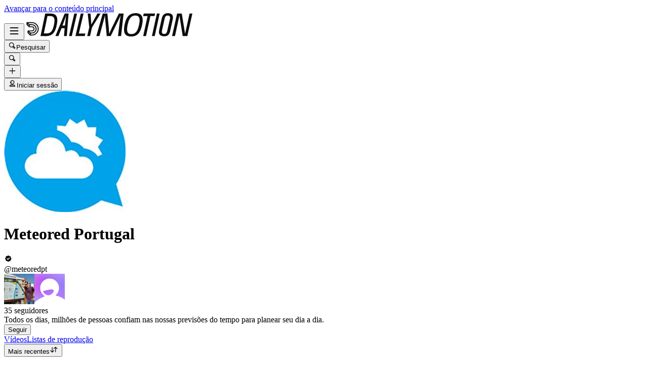

--- FILE ---
content_type: text/html; charset=UTF-8
request_url: https://www.dailymotion.com/meteoredpt
body_size: 10328
content:
<!DOCTYPE html>
<html xml:lang="pt-PT" lang="pt-PT" dir="ltr" xmlns:fb="http://ogp.me/ns/fb#">

<head prefix="og: http://ogp.me/ns# fb: http://ogp.me/ns/fb# dailymotionapp: http://ogp.me/ns/fb/dailymotionapp#">
  <script type="text/javascript">
    try {
      if (window.performance && typeof window.performance.mark === 'function') {
        window.performance.mark('first_script_execution')
      }
    } catch (e) {
      console.debug('Could not register performance mark first_script_execution')
    }
  </script>
  <script type="text/javascript">window.__BUILD_VERSION__='v2026-01-28T16:23:45.764Z'</script>
  
  <meta name="language" content="pt-PT" />
  <meta http-equiv="content-type" content="text/html; charset=utf-8" />
  <meta name="y_key" content="a87a0d996fe5f70f" />
  <meta name="msvalidate.01" content="42E38E6C5CF3C253563039FCD6F3F775" />
  <meta property="fb:app_id" content="96937694899" />
  <!-- viewport config -->
  <meta name="viewport" content="width=device-width, initial-scale=1.0" />
  <meta name="HandheldFriendly" content="True">
  <meta name="MobileOptimized" content="320">
  <!-- end viewport config -->

  <!-- ms specific -->
  <meta http-equiv="X-UA-Compatible" content="IE=edge,chrome=1">
  <!-- don't move this below any link elements -->
  <meta http-equiv="cleartype" content="on">
  <meta name="msapplication-tap-highlight" content="no">
  <!-- end ms specific -->

  <!-- ios specific TODO: add icons and splash page -->
  <meta name="apple-mobile-web-app-capable" content="yes">
  <!-- enables full-screen on launch from home screen -->
  <meta name="apple-mobile-web-app-status-bar-style" content="black-translucent">
  <!-- end ios specific -->

  <title>Vídeos Meteored Portugal - Dailymotion</title>
  <meta name="description" content="Todos os dias, milhões de pessoas confiam nas nossas previsões do tempo para planear seu dia a dia." />
  <meta name="author" content="dailymotion.com" />
  
<meta property="og:title" content="Vídeos Meteored Portugal - Dailymotion" />
<meta property="og:type" content="dailymotionapp:channel" />
<meta property="og:url" content="https://www.dailymotion.com/meteoredpt" />
<meta property="og:image" content="http://s2.dmcdn.net/u/9uR7Y1fVtuhlaNB_0/200x200" />
<meta property="og:image:secure_url" content="https://s2.dmcdn.net/u/9uR7Y1fVtuhlaNB_0/200x200" />
<meta property="og:image:type" content="image/net/u/9uR7Y1fVtuhlaNB_0/200x200" />
<meta property="og:image:width" content="200" />
<meta property="og:image:height" content="200" />
<meta property="og:description" content="Todos os dias, milhões de pessoas confiam nas nossas previsões do tempo para planear seu dia a dia." />
<meta property="og:site_name" content="Dailymotion" />
<meta name="twitter:app:name:iphone" value="Dailymotion" />
<meta name="twitter:app:id:iphone" value="336978041" />
<meta name="twitter:app:url:iphone" value="dailymotion://channel/x2qpdcy" />
<meta name="twitter:app:name:ipad" value="Dailymotion" />
<meta name="twitter:app:id:ipad" value="336978041" />
<meta name="twitter:app:url:ipad" value="dailymotion://channel/x2qpdcy" />
<meta name="twitter:app:name:googleplay" value="Dailymotion" />
<meta name="twitter:app:id:googleplay" value="com.dailymotion.dailymotion" />
<meta name="twitter:app:url:googleplay" value="dailymotion://channel/x2qpdcy" />
<meta property="al:ios:url" content="dailymotion://channel/x2qpdcy" />
<meta property="al:ios:app_store_id" content="336978041" />
<meta property="al:ios:app_name" content="Dailymotion" />
<meta property="al:android:url" content="dailymotion://channel/x2qpdcy" />
<meta property="al:android:package" content="com.dailymotion.dailymotion" />
<meta property="al:android:app_name" content="Dailymotion" />
  
  <link rel="apple-touch-icon-precomposed" href="//static.neon-ssr.dailymotion.com/neon-seo-ssr/static/favicons/apple-icon-precomposed.12ce02f3a914dc2f3d6d.png" />
<link rel="apple-touch-icon" sizes="57x57" href="//static.neon-ssr.dailymotion.com/neon-seo-ssr/static/favicons/apple-icon-57x57.18f5cfd87ae2cf11d6b0.png" />
<link rel="apple-touch-icon" sizes="60x60" href="//static.neon-ssr.dailymotion.com/neon-seo-ssr/static/favicons/apple-icon-60x60.831b96ed0a8eca7f6539.png" />
<link rel="apple-touch-icon" sizes="72x72" href="//static.neon-ssr.dailymotion.com/neon-seo-ssr/static/favicons/apple-icon-72x72.3c13dbe62fbf78d6f2fe.png" />
<link rel="apple-touch-icon" sizes="76x76" href="//static.neon-ssr.dailymotion.com/neon-seo-ssr/static/favicons/apple-icon-76x76.f998340625d3027babd4.png" />
<link rel="apple-touch-icon" sizes="114x114" href="//static.neon-ssr.dailymotion.com/neon-seo-ssr/static/favicons/apple-icon-114x114.8f2e7801e3d593795d94.png" />
<link rel="apple-touch-icon" sizes="120x120" href="//static.neon-ssr.dailymotion.com/neon-seo-ssr/static/favicons/apple-icon-120x120.3fa891fedc6f79cd8146.png" />
<link rel="apple-touch-icon" sizes="144x144" href="//static.neon-ssr.dailymotion.com/neon-seo-ssr/static/favicons/apple-icon-144x144.6e98f96d555b6928f32e.png" />
<link rel="apple-touch-icon" sizes="152x152" href="//static.neon-ssr.dailymotion.com/neon-seo-ssr/static/favicons/apple-icon-152x152.4af3bd7fe9ca37aae75e.png" />
<link rel="apple-touch-icon" sizes="180x180" href="//static.neon-ssr.dailymotion.com/neon-seo-ssr/static/favicons/apple-icon-180x180.372a6bba95ad4590ddf5.png" />
<link rel="icon" type="image/png" sizes="36x36" href="//static.neon-ssr.dailymotion.com/neon-seo-ssr/static/favicons/android-icon-36x36.2bcbc53d92a87f65eaf3.png" />
<link rel="icon" type="image/png" sizes="48x48" href="//static.neon-ssr.dailymotion.com/neon-seo-ssr/static/favicons/android-icon-48x48.9824320c5909efc3da98.png" />
<link rel="icon" type="image/png" sizes="72x72" href="//static.neon-ssr.dailymotion.com/neon-seo-ssr/static/favicons/android-icon-72x72.3c13dbe62fbf78d6f2fe.png" />
<link rel="icon" type="image/png" sizes="96x96" href="//static.neon-ssr.dailymotion.com/neon-seo-ssr/static/favicons/android-icon-96x96.12b074271d67bfd2d8b8.png" />
<link rel="icon" type="image/png" sizes="144x144" href="//static.neon-ssr.dailymotion.com/neon-seo-ssr/static/favicons/android-icon-144x144.6e98f96d555b6928f32e.png" />
<link rel="icon" type="image/png" sizes="192x192" href="//static.neon-ssr.dailymotion.com/neon-seo-ssr/static/favicons/android-icon-192x192.12ce02f3a914dc2f3d6d.png" />
<link rel="manifest" href="//static.neon-ssr.dailymotion.com/neon-seo-ssr/static/favicons/manifest.d2ccee56e762a6c4b7d7.json" />
<meta name="msapplication-config" content="//static.neon-ssr.dailymotion.com/neon-seo-ssr/static/favicons/browserconfig.fbdd071bdb27bd01d466.xml" />

  <link data-rh="true" rel="next" href="/meteoredpt/videos/2"/>
  <link rel="stylesheet" href="//static.neon-ssr.dailymotion.com/neon-seo-ssr/static/app-styles.2806a986c59621cdc6d2.css">
</head>

<body>
  <div id="root"><div class="Root__app___xbuTD desktop"><a class="SkipLinks__link___EP0dR" href="#main">Avançar para o conteúdo principal</a><div id="player-wrapper" class="Player__player___dWLer Player" style="position:absolute;visibility:hidden;z-index:-1"><div class="Player__body___z3Uc3" id="player-embed-script-wrapper"><div id="player-body"></div></div></div><header data-testid="responsive-header" class="ResponsiveHeader__header___yRElG ResponsiveHeader__sticky___iZMnj header-visibility-transform ResponsiveHeader__bordered___uTTQI"><div class="ResponsiveSubheader__subheader___gSRZg"><div class="ResponsiveSubheader__burgerAndLogo___sJY2z"><button class="BurgerButton__burgerButton___uwqo4" aria-label="Abrir menu"><svg xmlns="http://www.w3.org/2000/svg" width="24" height="24" fill="none" viewBox="0 0 16 16" role="presentation"><path fill="#0D0D0D" fill-rule="evenodd" d="M2.35 4A.65.65 0 0 1 3 3.35h10a.65.65 0 1 1 0 1.3H3A.65.65 0 0 1 2.35 4M2.35 8A.65.65 0 0 1 3 7.35h10a.65.65 0 1 1 0 1.3H3A.65.65 0 0 1 2.35 8M2.35 12a.65.65 0 0 1 .65-.65h10a.65.65 0 1 1 0 1.3H3a.65.65 0 0 1-.65-.65" clip-rule="evenodd"></path></svg></button><a data-testid="logo" class="Logo__logo___K9jnK" href="/pt"><svg xmlns="http://www.w3.org/2000/svg" width="32" height="32" fill="none" viewBox="0 0 32 32" class="Logo__brandMarkLogo___P1DUt" aria-label="Página inicial do Dailymotion" role="img"><path fill="#0D0D0D" d="M15.124 3H5.488a.69.69 0 0 0-.688.684V7.79a.67.67 0 0 0 .203.483l4.13 4.105c.13.13.302.202.485.202h5.506c1.896 0 3.44 1.536 3.44 3.421s-1.544 3.421-3.44 3.421H7.553a.69.69 0 0 0-.688.684v4.105a.67.67 0 0 0 .203.483l4.13 4.105c.13.13.302.202.484.202h3.441c7.21 0 13.077-5.833 13.077-13S22.333 3 15.124 3M6.176 5.337 8.93 8.073v2.17L6.176 7.505zM19.941 16c0-2.641-2.161-4.79-4.817-4.79h-4.818V8.474h4.818c4.174 0 7.57 3.376 7.57 7.526s-3.396 7.526-7.57 7.526h-3.156L9.215 20.79h5.909c2.656 0 4.817-2.149 4.817-4.79m-11.7 5.758 2.753 2.736v2.17l-2.753-2.737zm6.883 5.874H12.37v-2.737h2.754c4.934 0 8.946-3.99 8.946-8.895 0-4.906-4.012-8.895-8.946-8.895h-5.22L7.15 4.368h7.974c6.452 0 11.7 5.218 11.7 11.632 0 6.415-5.248 11.632-11.7 11.632"></path><path fill="#0D0D0D" fill-rule="evenodd" d="M4.55 3.684c0-.516.423-.934.938-.934h9.635C22.47 2.75 28.45 8.693 28.45 16s-5.98 13.25-13.326 13.25h-3.442a.94.94 0 0 1-.661-.274l-4.127-4.103-.002-.002a.92.92 0 0 1-.277-.66v-4.106c0-.515.423-.934.938-.934h7.57c1.76 0 3.192-1.425 3.192-3.171s-1.432-3.171-3.192-3.171H9.619a.93.93 0 0 1-.662-.275L4.828 8.45a.92.92 0 0 1-.278-.66zm.938-.434a.44.44 0 0 0-.438.434V7.79a.42.42 0 0 0 .127.303l.002.003L9.31 12.2c.084.084.193.129.309.129h5.506c2.032 0 3.69 1.646 3.69 3.671s-1.658 3.671-3.69 3.671H7.553a.44.44 0 0 0-.438.434v4.105a.42.42 0 0 0 .127.303l.002.003 4.13 4.105c.084.084.193.129.308.129h3.441c7.073 0 12.827-5.722 12.827-12.75S22.196 3.25 15.124 3.25zm1.056.868h8.58c6.588 0 11.95 5.328 11.95 11.882s-5.362 11.882-11.95 11.882H12.12v-3.237h3.004c4.797 0 8.696-3.879 8.696-8.645s-3.899-8.645-8.696-8.645H9.8zm1.212.5 2.25 2.237h5.118c5.07 0 9.196 4.1 9.196 9.145s-4.125 9.145-9.196 9.145H12.62v2.237h2.504c6.315 0 11.45-5.107 11.45-11.382S21.438 4.618 15.124 4.618zm-1.83.118L9.18 7.969v2.874L5.926 7.61zm.5 1.202v1.464l2.253 2.24V8.176zm3.63 2.286h5.068c4.31 0 7.82 3.487 7.82 7.776 0 4.29-3.51 7.776-7.82 7.776h-3.26L8.61 20.54h6.515c2.52 0 4.567-2.038 4.567-4.54s-2.048-4.54-4.567-4.54h-5.068zm.5.5v2.236h4.568c2.793 0 5.067 2.26 5.067 5.04s-2.274 5.04-5.067 5.04H9.82l2.25 2.236h3.053c4.037 0 7.32-3.266 7.32-7.276s-3.283-7.276-7.32-7.276zM7.99 21.157l3.253 3.233v2.875L7.991 24.03zm.5 1.202v1.464l2.253 2.24v-1.464z" clip-rule="evenodd"></path></svg><svg xmlns="http://www.w3.org/2000/svg" width="300" height="47" fill="none" viewBox="0 0 300 47" class="Logo__darkLogo___CmM0W" aria-label="Página inicial do Dailymotion" role="img"><g fill="#0D0D0D" clip-path="url(#clip0_1575_41925)"><path d="M61.79 45.296h-5.507L66.723.753h5.45L61.797 45.296zM87.41 45.296H69.016L79.53.753h5.508l-9.35 39.558h12.874zM101.836 28.072l-3.974 17.224h-5.576l4.037-17.353L93.249.752h5.577l1.602 21.705L112.408.753h6.215zM225.19 5.738h-8.074l-8.724 39.558h-5.576l8.724-39.558h-8.844l1.22-4.985h22.494zM225.009 45.296h-4.938L229.947.753h5.445l-9.807 44.543zM261.005 13.284l-4.87 21.856c-.661 3.093-1.585 5.305-2.782 6.883-1.825 2.464-4.813 3.666-8.855 3.666-6.666 0-10.486-2.908-10.56-7.894-.023-1.454.154-2.779.69-5.176l4.869-21.856c1.619-7.394 5.417-10.746 12.02-10.746s10.041 3.032 10.115 8.085c.023 1.454-.154 2.97-.633 5.176h.006zm-9.739-8.59q-2.884-.001-4.391 1.892c-.821 1.01-1.243 2.336-1.853 4.924l-4.869 21.98c-.302 1.324-.474 2.587-.462 3.536.04 2.656 1.79 4.104 4.801 4.104 3.204 0 4.909-1.83 5.93-6.378l4.932-21.726c.479-2.15.661-3.161.644-4.172-.04-2.717-1.727-4.171-4.744-4.171h.006zM122.893.798h9.231l2.537 25.54c.457 4.923.713 8.898 1.044 14.276h.131c2.144-5.31 3.969-9.342 6.369-14.277L154.806.798h9.363l-5.001 44.482h-6.112l3.187-26.561c.587-4.8 1.237-8.899 2.019-13.822l-.132-.068c-2.212 4.8-4.162 9.022-6.562 13.89l-12.87 26.56h-7.868l-2.469-26.56c-.456-4.8-.781-9.09-1.106-13.822h-.126c-1.1 4.732-2.144 8.96-3.512 13.822l-7.15 26.56h-6.176zM200.679 23.013c-3.302 17.084-10.486 23.074-21.816 23.074-8.935 0-13.856-3.823-13.856-13.643 0-2.936.32-5.805 1.038-9.37C169.478 5.996 176.537 0 187.929 0c8.867 0 13.856 3.823 13.856 13.643 0 2.936-.388 5.805-1.101 9.37zM187.211 4.722c-7.379 0-12.362 4.783-15.082 18.481-.713 3.184-1.1 6.31-1.1 8.865 0 6.625 2.845 9.303 8.478 9.303 7.447 0 12.362-4.783 15.15-18.482.65-3.183 1.101-6.31 1.101-8.865 0-6.568-2.845-9.302-8.547-9.302M19.563.742c-1.055 0-10.286.152-10.286.152L0 45.369h4.373v-.005c2.492-.023 3.416.028 5.85.028 11.376 0 18.577-5.104 21.89-22.132h.006c.713-3.553 1.106-6.41 1.106-9.336C33.225 4.133 28.47.742 19.563.742m6.997 22.502c-2.8 13.653-7.282 16.775-14.757 16.814-2.612.011-3.205-.011-5.183-.04L13.719 5.7v.012c2.224-.051 2.748-.073 4.79-.051 5.724.05 9.157 2.212 9.157 8.758 0 2.543-.45 5.66-1.1 8.831zM294.418.742l-8.815 39.9-6.546-39.9h-9.214l-10.019 44.571h5.794l8.809-40.585 6.494 40.585h9.118L300 .742zM47.765.756 29.44 45.3h5.89l3.336-8.326 2.115-5.171.747-1.999h6.181l-.2 1.999-.45 5.176-.639 8.326h5.577L55.45.756H47.76zm-4.282 23.81L50.582 4.8l-2.338 19.767h-4.761"></path></g><defs><clipPath id="clip0_1575_41925"><path fill="#fff" d="M0 0h300v47H0z"></path></clipPath></defs></svg></a></div><div class="ResponsiveSubheader__searchBarContainer___ihLlv"><div class="ResponsiveSubheader__searchBar___pmEL0"><button class="SearchButton__searchButton___h1amj Button__button___ro5TM Button__medium___d3zct Button__secondary___FPAwv" data-testid="search-button"><svg xmlns="http://www.w3.org/2000/svg" width="16" height="16" fill="none" viewBox="0 0 16 16" role="presentation"><g id="Search"><path id="Vector" fill="#0D0D0D" d="m13.67 11.33-2.5-2.5c.3-.63.48-1.34.48-2.08 0-2.7-2.2-4.9-4.9-4.9s-4.9 2.2-4.9 4.9 2.2 4.9 4.9 4.9c.75 0 1.45-.18 2.08-.48l2.5 2.5a1.666 1.666 0 0 0 2.34 0 1.666 1.666 0 0 0 0-2.34m-6.92-.98c-1.99 0-3.6-1.61-3.6-3.6s1.61-3.6 3.6-3.6 3.6 1.61 3.6 3.6-1.61 3.6-3.6 3.6m6 2.4c-.13.13-.36.13-.49 0l-2.31-2.31c.18-.15.34-.32.49-.49l2.31 2.31c.07.07.1.15.1.25s-.04.18-.1.25z"></path></g></svg><span class="Typography__bodyDefault___BCM1I SearchButton__text___UYyM1">Pesquisar</span></button></div></div><div class="ResponsiveSubheader__buttonsContainer___lEezn" data-testid="responsive-header-buttons"><div class="MobileAccessibilityWrapper__accessibility___kqqAT ResponsiveSubheader__smallerHeaderButton___pRDGg"><button class="Button__button___ro5TM Button__medium___d3zct Button__secondary___FPAwv Button__isButtonIcon___yfUeV" data-testid="search-button" aria-label="Pesquisar"><svg xmlns="http://www.w3.org/2000/svg" width="16" height="16" fill="none" viewBox="0 0 16 16" role="presentation"><g id="Search"><path id="Vector" fill="#0D0D0D" d="m13.67 11.33-2.5-2.5c.3-.63.48-1.34.48-2.08 0-2.7-2.2-4.9-4.9-4.9s-4.9 2.2-4.9 4.9 2.2 4.9 4.9 4.9c.75 0 1.45-.18 2.08-.48l2.5 2.5a1.666 1.666 0 0 0 2.34 0 1.666 1.666 0 0 0 0-2.34m-6.92-.98c-1.99 0-3.6-1.61-3.6-3.6s1.61-3.6 3.6-3.6 3.6 1.61 3.6 3.6-1.61 3.6-3.6 3.6m6 2.4c-.13.13-.36.13-.49 0l-2.31-2.31c.18-.15.34-.32.49-.49l2.31 2.31c.07.07.1.15.1.25s-.04.18-.1.25z"></path></g></svg></button></div><div class="MobileAccessibilityWrapper__accessibility___kqqAT ResponsiveSubheader__smallerHeaderButton___pRDGg"><button class="Button__button___ro5TM Button__medium___d3zct Button__secondary___FPAwv Button__isButtonIcon___yfUeV" data-testid="upload-tab" aria-label="Carregamento"><svg xmlns="http://www.w3.org/2000/svg" width="17" height="16" fill="none" viewBox="0 0 17 16" role="presentation"><path fill="#0D0D0D" d="M14.333 8c0 .367-.3.667-.666.667H9v4.666c0 .367-.3.667-.667.667a.67.67 0 0 1-.666-.667V8.667H3A.67.67 0 0 1 2.333 8c0-.367.3-.667.667-.667h4.667V2.667c0-.367.3-.667.666-.667S9 2.3 9 2.667v4.666h4.667c.366 0 .666.3.666.667"></path></svg></button></div><div class="MobileAccessibilityWrapper__accessibility___kqqAT ResponsiveSubheader__smallerHeaderButton___pRDGg"><button class="Button__button___ro5TM Button__medium___d3zct Button__primary___FpMuc" data-testid="signin-button-control" aria-label="Iniciar sessão"><svg xmlns="http://www.w3.org/2000/svg" width="17" height="16" fill="none" viewBox="0 0 17 16"><path fill="#0D0D0D" d="M13.333 14.15h-10c-.36 0-.65-.29-.65-.65V13c0-1.46 1.19-2.65 2.65-2.65h6c1.46 0 2.65 1.19 2.65 2.65v.5c0 .36-.29.65-.65.65m-9.34-1.3h8.68a1.36 1.36 0 0 0-1.34-1.2h-6c-.69 0-1.27.53-1.34 1.2m4.34-3.2h-1.5c-.91 0-1.65-.74-1.65-1.65v-.73h-.85c-.22 0-.42-.11-.54-.29a.66.66 0 0 1-.06-.61l1.12-2.69c.61-1.48 1.88-2.33 3.48-2.33 2.4 0 4.15 1.75 4.15 4.15s-1.75 4.15-4.15 4.15m-3.03-3.68h.53c.36 0 .65.29.65.65V8c0 .19.16.35.35.35h1.5c1.68 0 2.85-1.17 2.85-2.85s-1.17-2.85-2.85-2.85c-1.06 0-1.88.54-2.28 1.53l-.74 1.79zm2.15-.07a.781.781 0 0 1 0-1.56.781.781 0 0 1 0 1.56"></path></svg>Iniciar sessão</button></div></div></div></header><div class="ResponsiveHeader__headerPlaceholder___SkrRC"></div><div class="Root__mainContainer___Xx62G"><main id="main" class="Root__main___g4QDa"><div><div class="PageLayout__pageContainer___ClEy9 ChannelPage__channelContainer___NlyAZ"><div class="ChannelHeader__container___ciy0c" data-testid="channel-header-testid"><div class="Avatar__avatar___BiGXT Avatar__xxlarge___n_Wrk ChannelHeader__channelAvatar___LW28h Avatar__rotate___xOpaC"><img src="https://s1.dmcdn.net/u/9uR7Y1exqlus6gPw3/240x240" alt="Meteored Portugal" class="Avatar__image___nRJjE"/></div><div><div class="ChannelHeaderInfo__channelInfoContainer___Q62kB"><div class="ChannelHeaderInfo__channelInfos___OfXEO"><div class="ChannelHeaderInfo__channelDisplayNameContainer___J9Ecp"><div class="ChannelHeaderInfo__userName___Kx2uc"><h1 class="Typography__labelXLarge___fFPUN ChannelHeaderInfo__channelDisplayName___VJlVI">Meteored Portugal</h1><svg xmlns="http://www.w3.org/2000/svg" width="17" height="16" fill="none" viewBox="0 0 17 16" class="ChannelHeaderInfo__channelVerifiedIcon___Gowab" data-testid="channel-badge-id"><path fill="#0D0D0D" d="M14.483 8c0-.9-.55-1.67-1.34-1.99.11-.26.17-.54.17-.84a2.1 2.1 0 0 0-.63-1.52c-.64-.64-1.58-.79-2.36-.46a2.14 2.14 0 0 0-1.99-1.34c-.9 0-1.67.56-1.99 1.34a2.152 2.152 0 0 0-2.82 2.82c-.79.32-1.34 1.09-1.34 1.99s.55 1.67 1.34 1.99c-.11.26-.17.54-.17.84 0 .58.22 1.12.63 1.52.64.63 1.57.79 2.36.46.32.79 1.09 1.34 1.99 1.34s1.67-.56 1.99-1.34a2.152 2.152 0 0 0 2.82-2.82c.79-.32 1.34-1.09 1.34-1.99m-3.19-1.04-3.25 3.25c-.13.13-.29.19-.46.19s-.33-.06-.46-.19l-1.75-1.75a.66.66 0 0 1 0-.92c.25-.25.67-.25.92 0l1.29 1.29 2.79-2.79c.25-.25.67-.25.92 0s.25.67 0 .92"></path></svg></div><div class="ChannelHeaderInfo__channelName___IPZHJ"><span class="Typography__bodyDefault___BCM1I">@meteoredpt</span></div></div><div class="ChannelHeaderInfo__statContainer___elN3i"><div class="ChannelHeaderInfo__stat___RlaDb" data-testid="followed-count"><div class="ChannelHeaderInfo__avatarsContainer___dy0yX"><img class="SmallLogo__smallLogo____Q1zt ChannelHeaderInfo__avatar___hyY_H" src="https://s1.dmcdn.net/u/4uOZ01fU_aR-vZ8hI/60x60"/><img class="SmallLogo__smallLogo____Q1zt ChannelHeaderInfo__avatar___hyY_H" src="https://s2.dmcdn.net/d/5000001P-0Ie2/60x60"/></div><span class="Typography__bodyDefaultBold___uD7DD">35</span> <span class="Typography__bodyDefault___BCM1I">seguidores</span></div></div></div></div><div class="ChannelHeaderDescription__container___feq5V ChannelHeaderDescription__expanded___d7Pzw"><div class="ChannelHeaderDescription__description___C77Kn" title="Todos os dias, milhões de pessoas confiam nas nossas previsões do tempo para planear seu dia a dia.">Todos os dias, milhões de pessoas confiam nas nossas previsões do tempo para planear seu dia a dia.</div></div><div class="ChannelHeader__channelButtonsContainer___LyAJw"><button class="Button__button___ro5TM Button__medium___d3zct Button__gradient___nMRBB" data-testid="follow-button">Seguir</button></div></div></div><div class="ChannelContent__container___Y3bRG"><div data-testid="channel-tabs-id" class="Tabs__tabs____Gn2T" role="tablist" aria-label="Tipos de conteúdo"><a data-testid="videos-tab-id" class="Tabs__tab___qOaJG Tabs__activeTab___tqfFT" role="tab" id="videos" aria-controls="videos" aria-selected="true" href="/meteoredpt/videos"><span class="Typography__bodyDefaultBold___uD7DD Tabs__tabButton___vMvG9">Vídeos</span></a><a data-testid="playlists-tab-id" class="Tabs__tab___qOaJG" role="tab" id="playlists" aria-selected="false" href="/meteoredpt/playlists"><span class="Typography__bodyDefaultBold___uD7DD Tabs__tabButton___vMvG9">Listas de reprodução</span></a></div><div class="Dropdown__container___yqvtS"><div class="Dropdown__control___ZH7F4" data-testid="dropdown-control"><button class="ChannelContent__sortButton___utWxW Button__button___ro5TM Button__medium___d3zct Button__secondary___FPAwv Button__iconOnTheRight___iUMDP" data-testid="sort-dropdown-button-id">Mais recentes<svg xmlns="http://www.w3.org/2000/svg" width="17" height="16" fill="none" viewBox="0 0 17 16"><path fill="#0D0D0D" d="m7.873 9.29-2.14 2.14V3.5c0-.36-.29-.65-.65-.65s-.65.29-.65.65v7.93l-2.14-2.14a.66.66 0 0 0-.92 0c-.25.25-.25.67 0 .92l3.25 3.25c.13.13.29.19.46.19s.33-.06.46-.19l3.25-3.25c.25-.25.25-.67 0-.92a.66.66 0 0 0-.92 0m7.42-3.5-3.25-3.25a.66.66 0 0 0-.92 0l-3.25 3.25c-.25.25-.25.67 0 .92s.67.25.92 0l2.14-2.14v7.93c0 .36.29.65.65.65s.65-.29.65-.65V4.57l2.14 2.14c.13.13.29.19.46.19s.33-.06.46-.19c.25-.25.25-.67 0-.92"></path></svg></button></div><ul id="dropdown-:R4p9:" class="Dropdown__dropdown___l8_Gc"><li class="Dropdown__dropdownItem___kCX50"><a class="DropdownLink__element___tqs2o DropdownLink__isSelected___IiZNR" href="/meteoredpt"><div class="DropdownLink__elementLabel___rv_1Q">Mais recentes</div></a></li><li class="Dropdown__dropdownItem___kCX50"><a class="DropdownLink__element___tqs2o" href="/meteoredpt?sort=visited"><div class="DropdownLink__elementLabel___rv_1Q">Mais assistidos</div></a></li></ul></div></div><div role="tabpanel" aria-labelledby="videos" class="VideoMasonryGrid__masonryGrid___hDhDe"><div class="VideoMasonryGrid__masonryColumn___fhtSF"><div data-testid="video-card" class="Card__card___YhlZF VideoCard__videoCard___XLNqG VideoCard__useVerticalLayout___SNFh8 Card__noRadius___rwQqe Card__nohover___D9kIf Card__noshadow___OvxoP"><div data-testid="fixed-ratio-div" class="VideoCard__videoImageWrapper___Dn01l VideoCard__useVerticalLayout___SNFh8"><div class="FixedRatioDiv__fixedRatioDiv___yJxAX" style="padding-top:56.249929687587894%"><a aria-hidden="true" tabindex="-1" href="/video/x9yzql6"><div class="ImgLoader__imgLoaderWrapper___K2UKB"><img data-testid="img-loader" class="VideoCard__videoImage___MfxuK ImgLoader__imgPlaceholder___OUA1x" alt="" src="https://s1.dmcdn.net/v/Zy9TQ1fVtuhGGKrrD/x120"/></div><div class="PlayingIndicatorTag__playingIndicatorTag___WsXNX"><div class="PlayingIndicatorTag__videoDuration___ew21T">0:13</div></div></a></div></div><div class="VideoCard__videoInfo___vENcn VideoCard__useVerticalLayout___SNFh8"><div class="VideoCard__videoTitle___xqt8z VideoCard__useVerticalLayout___SNFh8" title="Chuva abundante em Portugal na primeira semana de fevereiro"><a class="VideoCard__videoTitleLink___HByJc" href="/video/x9yzql6">Chuva abundante em Portugal na primeira semana de fevereiro</a></div><div class="VideoCard__pubDateContainer___rYpsB"><span title="domingo, 1 de fevereiro de 2026 às 14:29" class="PubDate__videoPubDate___YsTJc">há 19 horas</span></div></div></div><div data-testid="video-card" class="Card__card___YhlZF VideoCard__videoCard___XLNqG VideoCard__useVerticalLayout___SNFh8 Card__noRadius___rwQqe Card__nohover___D9kIf Card__noshadow___OvxoP"><div data-testid="fixed-ratio-div" class="VideoCard__videoImageWrapper___Dn01l VideoCard__useVerticalLayout___SNFh8"><div class="FixedRatioDiv__fixedRatioDiv___yJxAX" style="padding-top:56.249929687587894%"><a aria-hidden="true" tabindex="-1" href="/video/x9yxpe6"><div class="ImgLoader__imgLoaderWrapper___K2UKB"><img data-testid="img-loader" class="VideoCard__videoImage___MfxuK ImgLoader__imgPlaceholder___OUA1x" alt="" src="https://s1.dmcdn.net/v/ZxoJE1fVXyv_7wlSx/x120"/></div><div class="PlayingIndicatorTag__playingIndicatorTag___WsXNX"><div class="PlayingIndicatorTag__videoDuration___ew21T">0:13</div></div></a></div></div><div class="VideoCard__videoInfo___vENcn VideoCard__useVerticalLayout___SNFh8"><div class="VideoCard__videoTitle___xqt8z VideoCard__useVerticalLayout___SNFh8" title="Portugal sob aviso: Modelo Europeu prevê mais de 100 mm de precipitação sobre solos já saturados"><a class="VideoCard__videoTitleLink___HByJc" href="/video/x9yxpe6">Portugal sob aviso: Modelo Europeu prevê mais de 100 mm de precipitação sobre solos já saturados</a></div><div class="VideoCard__pubDateContainer___rYpsB"><span title="sábado, 31 de janeiro de 2026 às 13:15" class="PubDate__videoPubDate___YsTJc">há 2 dias</span></div></div></div><div data-testid="video-card" class="Card__card___YhlZF VideoCard__videoCard___XLNqG VideoCard__useVerticalLayout___SNFh8 Card__noRadius___rwQqe Card__nohover___D9kIf Card__noshadow___OvxoP"><div data-testid="fixed-ratio-div" class="VideoCard__videoImageWrapper___Dn01l VideoCard__useVerticalLayout___SNFh8"><div class="FixedRatioDiv__fixedRatioDiv___yJxAX" style="padding-top:56.249929687587894%"><a aria-hidden="true" tabindex="-1" href="/video/x9ysd2w"><div class="ImgLoader__imgLoaderWrapper___K2UKB"><img data-testid="img-loader" class="VideoCard__videoImage___MfxuK ImgLoader__imgPlaceholder___OUA1x" alt="" src="https://s1.dmcdn.net/v/ZwrSu1fUttBVEdRse/x120"/></div><div class="PlayingIndicatorTag__playingIndicatorTag___WsXNX"><div class="PlayingIndicatorTag__videoDuration___ew21T">0:18</div></div></a></div></div><div class="VideoCard__videoInfo___vENcn VideoCard__useVerticalLayout___SNFh8"><div class="VideoCard__videoTitle___xqt8z VideoCard__useVerticalLayout___SNFh8" title="Fevereiro entra com força total: Nova tempestade traz chuva generalizada e vento forte"><a class="VideoCard__videoTitleLink___HByJc" href="/video/x9ysd2w">Fevereiro entra com força total: Nova tempestade traz chuva generalizada e vento forte</a></div><div class="VideoCard__pubDateContainer___rYpsB"><span title="quinta-feira, 29 de janeiro de 2026 às 13:34" class="PubDate__videoPubDate___YsTJc">há 4 dias</span></div></div></div><div data-testid="video-card" class="Card__card___YhlZF VideoCard__videoCard___XLNqG VideoCard__useVerticalLayout___SNFh8 Card__noRadius___rwQqe Card__nohover___D9kIf Card__noshadow___OvxoP"><div data-testid="fixed-ratio-div" class="VideoCard__videoImageWrapper___Dn01l VideoCard__useVerticalLayout___SNFh8"><div class="FixedRatioDiv__fixedRatioDiv___yJxAX" style="padding-top:56.249929687587894%"><a aria-hidden="true" tabindex="-1" href="/video/x9yp0x8"><div class="ImgLoader__imgLoaderWrapper___K2UKB"><img data-testid="img-loader" class="VideoCard__videoImage___MfxuK ImgLoader__imgPlaceholder___OUA1x" alt="" src="https://s1.dmcdn.net/v/ZwFRi1fUYjNMqd_e2/x120"/></div><div class="PlayingIndicatorTag__playingIndicatorTag___WsXNX"><div class="PlayingIndicatorTag__videoDuration___ew21T">0:52</div></div></a></div></div><div class="VideoCard__videoInfo___vENcn VideoCard__useVerticalLayout___SNFh8"><div class="VideoCard__videoTitle___xqt8z VideoCard__useVerticalLayout___SNFh8" title="Rio atmosférico reforça chuva em Portugal nos próximos dias"><a class="VideoCard__videoTitleLink___HByJc" href="/video/x9yp0x8">Rio atmosférico reforça chuva em Portugal nos próximos dias</a></div><div class="VideoCard__pubDateContainer___rYpsB"><span title="quarta-feira, 28 de janeiro de 2026 às 13:44" class="PubDate__videoPubDate___YsTJc">há 5 dias</span></div></div></div><div data-testid="video-card" class="Card__card___YhlZF VideoCard__videoCard___XLNqG VideoCard__useVerticalLayout___SNFh8 Card__noRadius___rwQqe Card__nohover___D9kIf Card__noshadow___OvxoP"><div data-testid="fixed-ratio-div" class="VideoCard__videoImageWrapper___Dn01l VideoCard__useVerticalLayout___SNFh8"><div class="FixedRatioDiv__fixedRatioDiv___yJxAX" style="padding-top:56.249929687587894%"><a aria-hidden="true" tabindex="-1" href="/video/x9ykeg2"><div class="ImgLoader__imgLoaderWrapper___K2UKB"><img data-testid="img-loader" class="VideoCard__videoImage___MfxuK ImgLoader__imgPlaceholder___OUA1x" alt="" src="https://s1.dmcdn.net/v/ZvQmY1fT-MJiGS3_s/x120"/></div><div class="PlayingIndicatorTag__playingIndicatorTag___WsXNX"><div class="PlayingIndicatorTag__videoDuration___ew21T">0:13</div></div></a></div></div><div class="VideoCard__videoInfo___vENcn VideoCard__useVerticalLayout___SNFh8"><div class="VideoCard__videoTitle___xqt8z VideoCard__useVerticalLayout___SNFh8" title="Poderá haver um agravamento do estado de tempo na madrugada de quarta-feira"><a class="VideoCard__videoTitleLink___HByJc" href="/video/x9ykeg2">Poderá haver um agravamento do estado de tempo na madrugada de quarta-feira</a></div><div class="VideoCard__pubDateContainer___rYpsB"><span title="segunda-feira, 26 de janeiro de 2026 às 22:07" class="PubDate__videoPubDate___YsTJc">há 6 dias</span></div></div></div><div data-testid="video-card" class="Card__card___YhlZF VideoCard__videoCard___XLNqG VideoCard__useVerticalLayout___SNFh8 Card__noRadius___rwQqe Card__nohover___D9kIf Card__noshadow___OvxoP"><div data-testid="fixed-ratio-div" class="VideoCard__videoImageWrapper___Dn01l VideoCard__useVerticalLayout___SNFh8"><div class="FixedRatioDiv__fixedRatioDiv___yJxAX" style="padding-top:56.249929687587894%"><a aria-hidden="true" tabindex="-1" href="/video/x9yhfug"><div class="ImgLoader__imgLoaderWrapper___K2UKB"><img data-testid="img-loader" class="VideoCard__videoImage___MfxuK ImgLoader__imgPlaceholder___OUA1x" alt="" src="https://s1.dmcdn.net/v/Zuv1u1fTb6jAHy2IK/x120"/></div><div class="PlayingIndicatorTag__playingIndicatorTag___WsXNX"><div class="PlayingIndicatorTag__videoDuration___ew21T">0:18</div></div></a></div></div><div class="VideoCard__videoInfo___vENcn VideoCard__useVerticalLayout___SNFh8"><div class="VideoCard__videoTitle___xqt8z VideoCard__useVerticalLayout___SNFh8" title="Tempestade Joseph e outras baixas secundárias afetarão o tempo em Portugal nos próximos dias"><a class="VideoCard__videoTitleLink___HByJc" href="/video/x9yhfug">Tempestade Joseph e outras baixas secundárias afetarão o tempo em Portugal nos próximos dias</a></div><div class="VideoCard__pubDateContainer___rYpsB"><span title="domingo, 25 de janeiro de 2026 às 15:26" class="PubDate__videoPubDate___YsTJc">há 1 semana</span></div></div></div><div data-testid="video-card" class="Card__card___YhlZF VideoCard__videoCard___XLNqG VideoCard__useVerticalLayout___SNFh8 Card__noRadius___rwQqe Card__nohover___D9kIf Card__noshadow___OvxoP"><div data-testid="fixed-ratio-div" class="VideoCard__videoImageWrapper___Dn01l VideoCard__useVerticalLayout___SNFh8"><div class="FixedRatioDiv__fixedRatioDiv___yJxAX" style="padding-top:56.249929687587894%"><a aria-hidden="true" tabindex="-1" href="/video/x9yf98s"><div class="ImgLoader__imgLoaderWrapper___K2UKB"><img data-testid="img-loader" class="VideoCard__videoImage___MfxuK ImgLoader__imgPlaceholder___OUA1x" alt="" src="https://s1.dmcdn.net/v/ZuWAC1fTDPYHi5khU/x120"/></div><div class="PlayingIndicatorTag__playingIndicatorTag___WsXNX"><div class="PlayingIndicatorTag__videoDuration___ew21T">0:14</div></div></a></div></div><div class="VideoCard__videoInfo___vENcn VideoCard__useVerticalLayout___SNFh8"><div class="VideoCard__videoTitle___xqt8z VideoCard__useVerticalLayout___SNFh8" title="Poderoso rio atmosférico intensificará a chuva em Portugal na última semana de janeiro"><a class="VideoCard__videoTitleLink___HByJc" href="/video/x9yf98s">Poderoso rio atmosférico intensificará a chuva em Portugal na última semana de janeiro</a></div><div class="VideoCard__pubDateContainer___rYpsB"><span title="sábado, 24 de janeiro de 2026 às 12:48" class="PubDate__videoPubDate___YsTJc">há 1 semana</span></div></div></div><div data-testid="video-card" class="Card__card___YhlZF VideoCard__videoCard___XLNqG VideoCard__useVerticalLayout___SNFh8 Card__noRadius___rwQqe Card__nohover___D9kIf Card__noshadow___OvxoP"><div data-testid="fixed-ratio-div" class="VideoCard__videoImageWrapper___Dn01l VideoCard__useVerticalLayout___SNFh8"><div class="FixedRatioDiv__fixedRatioDiv___yJxAX" style="padding-top:56.249929687587894%"><a aria-hidden="true" tabindex="-1" href="/video/x9yd5g0"><div class="ImgLoader__imgLoaderWrapper___K2UKB"><img data-testid="img-loader" class="VideoCard__videoImage___MfxuK ImgLoader__imgPlaceholder___OUA1x" alt="" src="https://s1.dmcdn.net/v/Zu8BG1fSvGJDQwOAW/x120"/></div><div class="PlayingIndicatorTag__playingIndicatorTag___WsXNX"><div class="PlayingIndicatorTag__videoDuration___ew21T">0:18</div></div></a></div></div><div class="VideoCard__videoInfo___vENcn VideoCard__useVerticalLayout___SNFh8"><div class="VideoCard__videoTitle___xqt8z VideoCard__useVerticalLayout___SNFh8" title="Circulação da tempestade condiciona o estado do tempo em Portugal"><a class="VideoCard__videoTitleLink___HByJc" href="/video/x9yd5g0">Circulação da tempestade condiciona o estado do tempo em Portugal</a></div><div class="VideoCard__pubDateContainer___rYpsB"><span title="sexta-feira, 23 de janeiro de 2026 às 13:45" class="PubDate__videoPubDate___YsTJc">há 1 semana</span></div></div></div><div data-testid="video-card" class="Card__card___YhlZF VideoCard__videoCard___XLNqG VideoCard__useVerticalLayout___SNFh8 Card__noRadius___rwQqe Card__nohover___D9kIf Card__noshadow___OvxoP"><div data-testid="fixed-ratio-div" class="VideoCard__videoImageWrapper___Dn01l VideoCard__useVerticalLayout___SNFh8"><div class="FixedRatioDiv__fixedRatioDiv___yJxAX" style="padding-top:56.249929687587894%"><a aria-hidden="true" tabindex="-1" href="/video/x9yaasi"><div class="ImgLoader__imgLoaderWrapper___K2UKB"><img data-testid="img-loader" class="VideoCard__videoImage___MfxuK ImgLoader__imgPlaceholder___OUA1x" alt="" src="https://s1.dmcdn.net/v/ZtdiY1fSXDbBgxuYz/x120"/></div><div class="PlayingIndicatorTag__playingIndicatorTag___WsXNX"><div class="PlayingIndicatorTag__videoDuration___ew21T">0:13</div></div></a></div></div><div class="VideoCard__videoInfo___vENcn VideoCard__useVerticalLayout___SNFh8"><div class="VideoCard__videoTitle___xqt8z VideoCard__useVerticalLayout___SNFh8" title="A tempestade Ingrid trará chuva abundante nas próximas horas e dias"><a class="VideoCard__videoTitleLink___HByJc" href="/video/x9yaasi">A tempestade Ingrid trará chuva abundante nas próximas horas e dias</a></div><div class="VideoCard__pubDateContainer___rYpsB"><span title="quinta-feira, 22 de janeiro de 2026 às 12:09" class="PubDate__videoPubDate___YsTJc">há 2 semanas</span></div></div></div><div data-testid="video-card" class="Card__card___YhlZF VideoCard__videoCard___XLNqG VideoCard__useVerticalLayout___SNFh8 Card__noRadius___rwQqe Card__nohover___D9kIf Card__noshadow___OvxoP"><div data-testid="fixed-ratio-div" class="VideoCard__videoImageWrapper___Dn01l VideoCard__useVerticalLayout___SNFh8"><div class="FixedRatioDiv__fixedRatioDiv___yJxAX" style="padding-top:56.249929687587894%"><a aria-hidden="true" tabindex="-1" href="/video/x9y5kvq"><div class="ImgLoader__imgLoaderWrapper___K2UKB"><img data-testid="img-loader" class="VideoCard__videoImage___MfxuK ImgLoader__imgPlaceholder___OUA1x" alt="" src="https://s1.dmcdn.net/v/Zsnxs1fRwoDBUjSM6/x120"/></div><div class="PlayingIndicatorTag__playingIndicatorTag___WsXNX"><div class="PlayingIndicatorTag__videoDuration___ew21T">0:18</div></div></a></div></div><div class="VideoCard__videoInfo___vENcn VideoCard__useVerticalLayout___SNFh8"><div class="VideoCard__videoTitle___xqt8z VideoCard__useVerticalLayout___SNFh8" title="Várias frentes atlânticas afetarão Portugal nos próximos dias"><a class="VideoCard__videoTitleLink___HByJc" href="/video/x9y5kvq">Várias frentes atlânticas afetarão Portugal nos próximos dias</a></div><div class="VideoCard__pubDateContainer___rYpsB"><span title="terça-feira, 20 de janeiro de 2026 às 14:34" class="PubDate__videoPubDate___YsTJc">há 2 semanas</span></div></div></div></div><div class="VideoMasonryGrid__masonryColumn___fhtSF"><div data-testid="video-card" class="Card__card___YhlZF VideoCard__videoCard___XLNqG VideoCard__useVerticalLayout___SNFh8 Card__noRadius___rwQqe Card__nohover___D9kIf Card__noshadow___OvxoP"><div data-testid="fixed-ratio-div" class="VideoCard__videoImageWrapper___Dn01l VideoCard__useVerticalLayout___SNFh8"><div class="FixedRatioDiv__fixedRatioDiv___yJxAX" style="padding-top:56.249929687587894%"><a aria-hidden="true" tabindex="-1" href="/video/x9yzjuo"><div class="ImgLoader__imgLoaderWrapper___K2UKB"><img data-testid="img-loader" class="VideoCard__videoImage___MfxuK ImgLoader__imgPlaceholder___OUA1x" alt="" src="https://s1.dmcdn.net/v/Zy7L01fVs8fn1UGS0/x120"/></div><div class="PlayingIndicatorTag__playingIndicatorTag___WsXNX"><div class="PlayingIndicatorTag__videoDuration___ew21T">0:13</div></div></a></div></div><div class="VideoCard__videoInfo___vENcn VideoCard__useVerticalLayout___SNFh8"><div class="VideoCard__videoTitle___xqt8z VideoCard__useVerticalLayout___SNFh8" title="Precipitação acumulada poderá atingir 200 mm em algumas regiões"><a class="VideoCard__videoTitleLink___HByJc" href="/video/x9yzjuo">Precipitação acumulada poderá atingir 200 mm em algumas regiões</a></div><div class="VideoCard__pubDateContainer___rYpsB"><span title="domingo, 1 de fevereiro de 2026 às 12:46" class="PubDate__videoPubDate___YsTJc">há 21 horas</span></div></div></div><div data-testid="video-card" class="Card__card___YhlZF VideoCard__videoCard___XLNqG VideoCard__useVerticalLayout___SNFh8 Card__noRadius___rwQqe Card__nohover___D9kIf Card__noshadow___OvxoP"><div data-testid="fixed-ratio-div" class="VideoCard__videoImageWrapper___Dn01l VideoCard__useVerticalLayout___SNFh8"><div class="FixedRatioDiv__fixedRatioDiv___yJxAX" style="padding-top:56.249929687587894%"><a aria-hidden="true" tabindex="-1" href="/video/x9yv9du"><div class="ImgLoader__imgLoaderWrapper___K2UKB"><img data-testid="img-loader" class="VideoCard__videoImage___MfxuK ImgLoader__imgPlaceholder___OUA1x" alt="" src="https://s1.dmcdn.net/v/ZxMT21fVCtXRv3dHM/x120"/></div><div class="PlayingIndicatorTag__playingIndicatorTag___WsXNX"><div class="PlayingIndicatorTag__videoDuration___ew21T">0:18</div></div></a></div></div><div class="VideoCard__videoInfo___vENcn VideoCard__useVerticalLayout___SNFh8"><div class="VideoCard__videoTitle___xqt8z VideoCard__useVerticalLayout___SNFh8" title="Tempestades atlânticas mantêm-se em Portugal no início de fevereiro"><a class="VideoCard__videoTitleLink___HByJc" href="/video/x9yv9du">Tempestades atlânticas mantêm-se em Portugal no início de fevereiro</a></div><div class="VideoCard__pubDateContainer___rYpsB"><span title="sexta-feira, 30 de janeiro de 2026 às 13:31" class="PubDate__videoPubDate___YsTJc">há 3 dias</span></div></div></div><div data-testid="video-card" class="Card__card___YhlZF VideoCard__videoCard___XLNqG VideoCard__useVerticalLayout___SNFh8 Card__noRadius___rwQqe Card__nohover___D9kIf Card__noshadow___OvxoP"><div data-testid="fixed-ratio-div" class="VideoCard__videoImageWrapper___Dn01l VideoCard__useVerticalLayout___SNFh8"><div class="FixedRatioDiv__fixedRatioDiv___yJxAX" style="padding-top:56.249929687587894%"><a aria-hidden="true" tabindex="-1" href="/video/x9ys2ey"><div class="ImgLoader__imgLoaderWrapper___K2UKB"><img data-testid="img-loader" class="VideoCard__videoImage___MfxuK ImgLoader__imgPlaceholder___OUA1x" alt="" src="https://s1.dmcdn.net/v/Zwo4w1fUs29xLPFZr/x120"/></div><div class="PlayingIndicatorTag__playingIndicatorTag___WsXNX"><div class="PlayingIndicatorTag__videoDuration___ew21T">0:13</div></div></a></div></div><div class="VideoCard__videoInfo___vENcn VideoCard__useVerticalLayout___SNFh8"><div class="VideoCard__videoTitle___xqt8z VideoCard__useVerticalLayout___SNFh8" title="Precipitação acumulada prevista até domingo"><a class="VideoCard__videoTitleLink___HByJc" href="/video/x9ys2ey">Precipitação acumulada prevista até domingo</a></div><div class="VideoCard__pubDateContainer___rYpsB"><span title="quinta-feira, 29 de janeiro de 2026 às 11:38" class="PubDate__videoPubDate___YsTJc">há 4 dias</span></div></div></div><div data-testid="video-card" class="Card__card___YhlZF VideoCard__videoCard___XLNqG VideoCard__useVerticalLayout___SNFh8 Card__noRadius___rwQqe Card__nohover___D9kIf Card__noshadow___OvxoP"><div data-testid="fixed-ratio-div" class="VideoCard__videoImageWrapper___Dn01l VideoCard__useVerticalLayout___SNFh8"><div class="FixedRatioDiv__fixedRatioDiv___yJxAX" style="padding-top:56.249929687587894%"><a aria-hidden="true" tabindex="-1" href="/video/x9ym1je"><div class="ImgLoader__imgLoaderWrapper___K2UKB"><img data-testid="img-loader" class="VideoCard__videoImage___MfxuK ImgLoader__imgPlaceholder___OUA1x" alt="" src="https://s1.dmcdn.net/v/ZvjTA1fUBS-gRk_mu/x120"/></div><div class="PlayingIndicatorTag__playingIndicatorTag___WsXNX"><div class="PlayingIndicatorTag__videoDuration___ew21T">0:18</div></div></a></div></div><div class="VideoCard__videoInfo___vENcn VideoCard__useVerticalLayout___SNFh8"><div class="VideoCard__videoTitle___xqt8z VideoCard__useVerticalLayout___SNFh8" title="Vento com força de furacão? Porto, Aveiro e Viseu enfrentam rajadas de 140 km/h esta madrugada"><a class="VideoCard__videoTitleLink___HByJc" href="/video/x9ym1je">Vento com força de furacão? Porto, Aveiro e Viseu enfrentam rajadas de 140 km/h esta madrugada</a></div><div class="VideoCard__pubDateContainer___rYpsB"><span title="terça-feira, 27 de janeiro de 2026 às 13:01" class="PubDate__videoPubDate___YsTJc">há 6 dias</span></div></div></div><div data-testid="video-card" class="Card__card___YhlZF VideoCard__videoCard___XLNqG VideoCard__useVerticalLayout___SNFh8 Card__noRadius___rwQqe Card__nohover___D9kIf Card__noshadow___OvxoP"><div data-testid="fixed-ratio-div" class="VideoCard__videoImageWrapper___Dn01l VideoCard__useVerticalLayout___SNFh8"><div class="FixedRatioDiv__fixedRatioDiv___yJxAX" style="padding-top:56.249929687587894%"><a aria-hidden="true" tabindex="-1" href="/video/x9yjc8m"><div class="ImgLoader__imgLoaderWrapper___K2UKB"><img data-testid="img-loader" class="VideoCard__videoImage___MfxuK ImgLoader__imgPlaceholder___OUA1x" alt="" src="https://s1.dmcdn.net/v/ZvEgs1fTuUo_Jixdb/x120"/></div><div class="PlayingIndicatorTag__playingIndicatorTag___WsXNX"><div class="PlayingIndicatorTag__videoDuration___ew21T">0:13</div></div></a></div></div><div class="VideoCard__videoInfo___vENcn VideoCard__useVerticalLayout___SNFh8"><div class="VideoCard__videoTitle___xqt8z VideoCard__useVerticalLayout___SNFh8" title="Chuva abundante em Portugal devido a um comboio de tempestades"><a class="VideoCard__videoTitleLink___HByJc" href="/video/x9yjc8m">Chuva abundante em Portugal devido a um comboio de tempestades</a></div><div class="VideoCard__pubDateContainer___rYpsB"><span title="segunda-feira, 26 de janeiro de 2026 às 13:14" class="PubDate__videoPubDate___YsTJc">há 1 semana</span></div></div></div><div data-testid="video-card" class="Card__card___YhlZF VideoCard__videoCard___XLNqG VideoCard__useVerticalLayout___SNFh8 Card__noRadius___rwQqe Card__nohover___D9kIf Card__noshadow___OvxoP"><div data-testid="fixed-ratio-div" class="VideoCard__videoImageWrapper___Dn01l VideoCard__useVerticalLayout___SNFh8"><div class="FixedRatioDiv__fixedRatioDiv___yJxAX" style="padding-top:56.249929687587894%"><a aria-hidden="true" tabindex="-1" href="/video/x9yhc98"><div class="ImgLoader__imgLoaderWrapper___K2UKB"><img data-testid="img-loader" class="VideoCard__videoImage___MfxuK ImgLoader__imgPlaceholder___OUA1x" alt="" src="https://s1.dmcdn.net/v/ZutvC1fTaGnRsgXxY/x120"/></div><div class="PlayingIndicatorTag__playingIndicatorTag___WsXNX"><div class="PlayingIndicatorTag__videoDuration___ew21T">0:18</div></div></a></div></div><div class="VideoCard__videoInfo___vENcn VideoCard__useVerticalLayout___SNFh8"><div class="VideoCard__videoTitle___xqt8z VideoCard__useVerticalLayout___SNFh8" title="Fortes rajadas de vento para os próximos dias"><a class="VideoCard__videoTitleLink___HByJc" href="/video/x9yhc98">Fortes rajadas de vento para os próximos dias</a></div><div class="VideoCard__pubDateContainer___rYpsB"><span title="domingo, 25 de janeiro de 2026 às 14:25" class="PubDate__videoPubDate___YsTJc">há 1 semana</span></div></div></div><div data-testid="video-card" class="Card__card___YhlZF VideoCard__videoCard___XLNqG VideoCard__useVerticalLayout___SNFh8 Card__noRadius___rwQqe Card__nohover___D9kIf Card__noshadow___OvxoP"><div data-testid="fixed-ratio-div" class="VideoCard__videoImageWrapper___Dn01l VideoCard__useVerticalLayout___SNFh8"><div class="FixedRatioDiv__fixedRatioDiv___yJxAX" style="padding-top:56.249929687587894%"><a aria-hidden="true" tabindex="-1" href="/video/x9ydh7u"><div class="ImgLoader__imgLoaderWrapper___K2UKB"><img data-testid="img-loader" class="VideoCard__videoImage___MfxuK ImgLoader__imgPlaceholder___OUA1x" alt="" src="https://s1.dmcdn.net/v/ZuBvg1fSx1pwENi9R/x120"/></div><div class="PlayingIndicatorTag__playingIndicatorTag___WsXNX"><div class="PlayingIndicatorTag__videoDuration___ew21T">0:18</div></div></a></div></div><div class="VideoCard__videoInfo___vENcn VideoCard__useVerticalLayout___SNFh8"><div class="VideoCard__videoTitle___xqt8z VideoCard__useVerticalLayout___SNFh8" title="Chuva prevista no fim de semana de 24 e 25 de janeiro em Portugal"><a class="VideoCard__videoTitleLink___HByJc" href="/video/x9ydh7u">Chuva prevista no fim de semana de 24 e 25 de janeiro em Portugal</a></div><div class="VideoCard__pubDateContainer___rYpsB"><span title="sexta-feira, 23 de janeiro de 2026 às 15:53" class="PubDate__videoPubDate___YsTJc">há 1 semana</span></div></div></div><div data-testid="video-card" class="Card__card___YhlZF VideoCard__videoCard___XLNqG VideoCard__useVerticalLayout___SNFh8 Card__noRadius___rwQqe Card__nohover___D9kIf Card__noshadow___OvxoP"><div data-testid="fixed-ratio-div" class="VideoCard__videoImageWrapper___Dn01l VideoCard__useVerticalLayout___SNFh8"><div class="FixedRatioDiv__fixedRatioDiv___yJxAX" style="padding-top:56.249929687587894%"><a aria-hidden="true" tabindex="-1" href="/video/x9yafla"><div class="ImgLoader__imgLoaderWrapper___K2UKB"><img data-testid="img-loader" class="VideoCard__videoImage___MfxuK ImgLoader__imgPlaceholder___OUA1x" alt="" src="https://s1.dmcdn.net/v/ZtfDk1fSY4nXDKj4W/x120"/></div><div class="PlayingIndicatorTag__playingIndicatorTag___WsXNX"><div class="PlayingIndicatorTag__videoDuration___ew21T">0:18</div></div></a></div></div><div class="VideoCard__videoInfo___vENcn VideoCard__useVerticalLayout___SNFh8"><div class="VideoCard__videoTitle___xqt8z VideoCard__useVerticalLayout___SNFh8" title="Neve no distrito do Porto? O cenário surpreendente do modelo europeu para os próximos dias"><a class="VideoCard__videoTitleLink___HByJc" href="/video/x9yafla">Neve no distrito do Porto? O cenário surpreendente do modelo europeu para os próximos dias</a></div><div class="VideoCard__pubDateContainer___rYpsB"><span title="quinta-feira, 22 de janeiro de 2026 às 13:08" class="PubDate__videoPubDate___YsTJc">há 2 semanas</span></div></div></div><div data-testid="video-card" class="Card__card___YhlZF VideoCard__videoCard___XLNqG VideoCard__useVerticalLayout___SNFh8 Card__noRadius___rwQqe Card__nohover___D9kIf Card__noshadow___OvxoP"><div data-testid="fixed-ratio-div" class="VideoCard__videoImageWrapper___Dn01l VideoCard__useVerticalLayout___SNFh8"><div class="FixedRatioDiv__fixedRatioDiv___yJxAX" style="padding-top:56.249929687587894%"><a aria-hidden="true" tabindex="-1" href="/video/x9y7r16"><div class="ImgLoader__imgLoaderWrapper___K2UKB"><img data-testid="img-loader" class="VideoCard__videoImage___MfxuK ImgLoader__imgPlaceholder___OUA1x" alt="" src="https://s1.dmcdn.net/v/ZtAgQ1fSF637BANq2/x120"/></div><div class="PlayingIndicatorTag__playingIndicatorTag___WsXNX"><div class="PlayingIndicatorTag__videoDuration___ew21T">0:59</div></div></a></div></div><div class="VideoCard__videoInfo___vENcn VideoCard__useVerticalLayout___SNFh8"><div class="VideoCard__videoTitle___xqt8z VideoCard__useVerticalLayout___SNFh8" title="Tempestade Ingrid traz chuva, neve e vento forte a Portugal"><a class="VideoCard__videoTitleLink___HByJc" href="/video/x9y7r16">Tempestade Ingrid traz chuva, neve e vento forte a Portugal</a></div><div class="VideoCard__pubDateContainer___rYpsB"><span title="quarta-feira, 21 de janeiro de 2026 às 13:47" class="PubDate__videoPubDate___YsTJc">há 2 semanas</span></div></div></div><div data-testid="video-card" class="Card__card___YhlZF VideoCard__videoCard___XLNqG VideoCard__useVerticalLayout___SNFh8 Card__noRadius___rwQqe Card__nohover___D9kIf Card__noshadow___OvxoP"><div data-testid="fixed-ratio-div" class="VideoCard__videoImageWrapper___Dn01l VideoCard__useVerticalLayout___SNFh8"><div class="FixedRatioDiv__fixedRatioDiv___yJxAX" style="padding-top:56.249929687587894%"><a aria-hidden="true" tabindex="-1" href="/video/x9y5dlk"><div class="ImgLoader__imgLoaderWrapper___K2UKB"><img data-testid="img-loader" class="VideoCard__videoImage___MfxuK ImgLoader__imgPlaceholder___OUA1x" alt="" src="https://s1.dmcdn.net/v/ZsleO1fRvxuzYdjcO/x120"/></div><div class="PlayingIndicatorTag__playingIndicatorTag___WsXNX"><div class="PlayingIndicatorTag__videoDuration___ew21T">0:18</div></div></a></div></div><div class="VideoCard__videoInfo___vENcn VideoCard__useVerticalLayout___SNFh8"><div class="VideoCard__videoTitle___xqt8z VideoCard__useVerticalLayout___SNFh8" title="Comboio de frentes atlânticas atinge Portugal: 130 mm de chuva e neve a caminho"><a class="VideoCard__videoTitleLink___HByJc" href="/video/x9y5dlk">Comboio de frentes atlânticas atinge Portugal: 130 mm de chuva e neve a caminho</a></div><div class="VideoCard__pubDateContainer___rYpsB"><span title="terça-feira, 20 de janeiro de 2026 às 13:22" class="PubDate__videoPubDate___YsTJc">há 2 semanas</span></div></div></div></div><div class="VideoMasonryGrid__masonryColumn___fhtSF"><div data-testid="video-card" class="Card__card___YhlZF VideoCard__videoCard___XLNqG VideoCard__useVerticalLayout___SNFh8 Card__noRadius___rwQqe Card__nohover___D9kIf Card__noshadow___OvxoP"><div data-testid="fixed-ratio-div" class="VideoCard__videoImageWrapper___Dn01l VideoCard__useVerticalLayout___SNFh8"><div class="FixedRatioDiv__fixedRatioDiv___yJxAX" style="padding-top:56.249929687587894%"><a aria-hidden="true" tabindex="-1" href="/video/x9yxpvs"><div class="ImgLoader__imgLoaderWrapper___K2UKB"><img data-testid="img-loader" class="VideoCard__videoImage___MfxuK ImgLoader__imgPlaceholder___OUA1x" alt="" src="https://s1.dmcdn.net/v/ZxoT81fVXzDRASHun/x120"/></div><div class="PlayingIndicatorTag__playingIndicatorTag___WsXNX"><div class="PlayingIndicatorTag__videoDuration___ew21T">0:14</div></div></a></div></div><div class="VideoCard__videoInfo___vENcn VideoCard__useVerticalLayout___SNFh8"><div class="VideoCard__videoTitle___xqt8z VideoCard__useVerticalLayout___SNFh8" title="Rio atmosférico agravará a chuva em Portugal na próxima quarta-feira"><a class="VideoCard__videoTitleLink___HByJc" href="/video/x9yxpvs">Rio atmosférico agravará a chuva em Portugal na próxima quarta-feira</a></div><div class="VideoCard__pubDateContainer___rYpsB"><span title="sábado, 31 de janeiro de 2026 às 13:23" class="PubDate__videoPubDate___YsTJc">há 2 dias</span></div></div></div><div data-testid="video-card" class="Card__card___YhlZF VideoCard__videoCard___XLNqG VideoCard__useVerticalLayout___SNFh8 Card__noRadius___rwQqe Card__nohover___D9kIf Card__noshadow___OvxoP"><div data-testid="fixed-ratio-div" class="VideoCard__videoImageWrapper___Dn01l VideoCard__useVerticalLayout___SNFh8"><div class="FixedRatioDiv__fixedRatioDiv___yJxAX" style="padding-top:56.249929687587894%"><a aria-hidden="true" tabindex="-1" href="/video/x9ytoco"><div class="ImgLoader__imgLoaderWrapper___K2UKB"><img data-testid="img-loader" class="VideoCard__videoImage___MfxuK ImgLoader__imgPlaceholder___OUA1x" alt="" src="https://s1.dmcdn.net/v/Zx4Q81fV1RV-gnYr8/x120"/></div><div class="PlayingIndicatorTag__playingIndicatorTag___WsXNX"><div class="PlayingIndicatorTag__videoDuration___ew21T">0:18</div></div></a></div></div><div class="VideoCard__videoInfo___vENcn VideoCard__useVerticalLayout___SNFh8"><div class="VideoCard__videoTitle___xqt8z VideoCard__useVerticalLayout___SNFh8" title="Instabilidade atlântica: evolução da precipitação ao longo do fim de semana"><a class="VideoCard__videoTitleLink___HByJc" href="/video/x9ytoco">Instabilidade atlântica: evolução da precipitação ao longo do fim de semana</a></div><div class="VideoCard__pubDateContainer___rYpsB"><span title="sexta-feira, 30 de janeiro de 2026 às 00:50" class="PubDate__videoPubDate___YsTJc">há 3 dias</span></div></div></div><div data-testid="video-card" class="Card__card___YhlZF VideoCard__videoCard___XLNqG VideoCard__useVerticalLayout___SNFh8 Card__noRadius___rwQqe Card__nohover___D9kIf Card__noshadow___OvxoP"><div data-testid="fixed-ratio-div" class="VideoCard__videoImageWrapper___Dn01l VideoCard__useVerticalLayout___SNFh8"><div class="FixedRatioDiv__fixedRatioDiv___yJxAX" style="padding-top:56.249929687587894%"><a aria-hidden="true" tabindex="-1" href="/video/x9ypvgk"><div class="ImgLoader__imgLoaderWrapper___K2UKB"><img data-testid="img-loader" class="VideoCard__videoImage___MfxuK ImgLoader__imgPlaceholder___OUA1x" alt="" src="https://s1.dmcdn.net/v/ZwP641fUnwxA98Dk-/x120"/></div><div class="PlayingIndicatorTag__playingIndicatorTag___WsXNX"><div class="PlayingIndicatorTag__videoDuration___ew21T">0:18</div></div></a></div></div><div class="VideoCard__videoInfo___vENcn VideoCard__useVerticalLayout___SNFh8"><div class="VideoCard__videoTitle___xqt8z VideoCard__useVerticalLayout___SNFh8" title="Precipitação ao longo dos próximos dias"><a class="VideoCard__videoTitleLink___HByJc" href="/video/x9ypvgk">Precipitação ao longo dos próximos dias</a></div><div class="VideoCard__pubDateContainer___rYpsB"><span title="quarta-feira, 28 de janeiro de 2026 às 17:25" class="PubDate__videoPubDate___YsTJc">há 5 dias</span></div></div></div><div data-testid="video-card" class="Card__card___YhlZF VideoCard__videoCard___XLNqG VideoCard__useVerticalLayout___SNFh8 Card__noRadius___rwQqe Card__nohover___D9kIf Card__noshadow___OvxoP"><div data-testid="fixed-ratio-div" class="VideoCard__videoImageWrapper___Dn01l VideoCard__useVerticalLayout___SNFh8"><div class="FixedRatioDiv__fixedRatioDiv___yJxAX" style="padding-top:56.249929687587894%"><a aria-hidden="true" tabindex="-1" href="/video/x9ylvum"><div class="ImgLoader__imgLoaderWrapper___K2UKB"><img data-testid="img-loader" class="VideoCard__videoImage___MfxuK ImgLoader__imgPlaceholder___OUA1x" alt="" src="https://s1.dmcdn.net/v/Zvhf-1fUBqrAzvSi1/x120"/></div><div class="PlayingIndicatorTag__playingIndicatorTag___WsXNX"><div class="PlayingIndicatorTag__videoDuration___ew21T">0:18</div></div></a></div></div><div class="VideoCard__videoInfo___vENcn VideoCard__useVerticalLayout___SNFh8"><div class="VideoCard__videoTitle___xqt8z VideoCard__useVerticalLayout___SNFh8" title="Sucessivas tempestades atlânticas afetarão Portugal nos próximos dias"><a class="VideoCard__videoTitleLink___HByJc" href="/video/x9ylvum">Sucessivas tempestades atlânticas afetarão Portugal nos próximos dias</a></div><div class="VideoCard__pubDateContainer___rYpsB"><span title="terça-feira, 27 de janeiro de 2026 às 11:52" class="PubDate__videoPubDate___YsTJc">há 6 dias</span></div></div></div><div data-testid="video-card" class="Card__card___YhlZF VideoCard__videoCard___XLNqG VideoCard__useVerticalLayout___SNFh8 Card__noRadius___rwQqe Card__nohover___D9kIf Card__noshadow___OvxoP"><div data-testid="fixed-ratio-div" class="VideoCard__videoImageWrapper___Dn01l VideoCard__useVerticalLayout___SNFh8"><div class="FixedRatioDiv__fixedRatioDiv___yJxAX" style="padding-top:56.249929687587894%"><a aria-hidden="true" tabindex="-1" href="/video/x9yjbkq"><div class="ImgLoader__imgLoaderWrapper___K2UKB"><img data-testid="img-loader" class="VideoCard__videoImage___MfxuK ImgLoader__imgPlaceholder___OUA1x" alt="" src="https://s1.dmcdn.net/v/ZvETQ1fTsS1cvrYAS/x120"/></div><div class="PlayingIndicatorTag__playingIndicatorTag___WsXNX"><div class="PlayingIndicatorTag__videoDuration___ew21T">0:53</div></div></a></div></div><div class="VideoCard__videoInfo___vENcn VideoCard__useVerticalLayout___SNFh8"><div class="VideoCard__videoTitle___xqt8z VideoCard__useVerticalLayout___SNFh8" title="Joseph: algumas áreas vão acumular mais de 190 mm de chuva"><a class="VideoCard__videoTitleLink___HByJc" href="/video/x9yjbkq">Joseph: algumas áreas vão acumular mais de 190 mm de chuva</a></div><div class="VideoCard__pubDateContainer___rYpsB"><span title="segunda-feira, 26 de janeiro de 2026 às 13:07" class="PubDate__videoPubDate___YsTJc">há 1 semana</span></div></div></div><div data-testid="video-card" class="Card__card___YhlZF VideoCard__videoCard___XLNqG VideoCard__useVerticalLayout___SNFh8 Card__noRadius___rwQqe Card__nohover___D9kIf Card__noshadow___OvxoP"><div data-testid="fixed-ratio-div" class="VideoCard__videoImageWrapper___Dn01l VideoCard__useVerticalLayout___SNFh8"><div class="FixedRatioDiv__fixedRatioDiv___yJxAX" style="padding-top:56.249929687587894%"><a aria-hidden="true" tabindex="-1" href="/video/x9yfay6"><div class="ImgLoader__imgLoaderWrapper___K2UKB"><img data-testid="img-loader" class="VideoCard__videoImage___MfxuK ImgLoader__imgPlaceholder___OUA1x" alt="" src="https://s1.dmcdn.net/v/ZuWik1fTEHcnWTsol/x120"/></div><div class="PlayingIndicatorTag__playingIndicatorTag___WsXNX"><div class="PlayingIndicatorTag__videoDuration___ew21T">0:18</div></div></a></div></div><div class="VideoCard__videoInfo___vENcn VideoCard__useVerticalLayout___SNFh8"><div class="VideoCard__videoTitle___xqt8z VideoCard__useVerticalLayout___SNFh8" title="Sucessão de tempestades garante uma semana de chuva, vento e neve"><a class="VideoCard__videoTitleLink___HByJc" href="/video/x9yfay6">Sucessão de tempestades garante uma semana de chuva, vento e neve</a></div><div class="VideoCard__pubDateContainer___rYpsB"><span title="sábado, 24 de janeiro de 2026 às 13:22" class="PubDate__videoPubDate___YsTJc">há 1 semana</span></div></div></div><div data-testid="video-card" class="Card__card___YhlZF VideoCard__videoCard___XLNqG VideoCard__useVerticalLayout___SNFh8 Card__noRadius___rwQqe Card__nohover___D9kIf Card__noshadow___OvxoP"><div data-testid="fixed-ratio-div" class="VideoCard__videoImageWrapper___Dn01l VideoCard__useVerticalLayout___SNFh8"><div class="FixedRatioDiv__fixedRatioDiv___yJxAX" style="padding-top:56.249929687587894%"><a aria-hidden="true" tabindex="-1" href="/video/x9yd6io"><div class="ImgLoader__imgLoaderWrapper___K2UKB"><img data-testid="img-loader" class="VideoCard__videoImage___MfxuK ImgLoader__imgPlaceholder___OUA1x" alt="" src="https://s1.dmcdn.net/v/Zu8X01fSvFWx3m6rt/x120"/></div><div class="PlayingIndicatorTag__playingIndicatorTag___WsXNX"><div class="PlayingIndicatorTag__videoDuration___ew21T">0:13</div></div></a></div></div><div class="VideoCard__videoInfo___vENcn VideoCard__useVerticalLayout___SNFh8"><div class="VideoCard__videoTitle___xqt8z VideoCard__useVerticalLayout___SNFh8" title="Jato polar estará sobre Portugal nos próximos dias"><a class="VideoCard__videoTitleLink___HByJc" href="/video/x9yd6io">Jato polar estará sobre Portugal nos próximos dias</a></div><div class="VideoCard__pubDateContainer___rYpsB"><span title="sexta-feira, 23 de janeiro de 2026 às 13:55" class="PubDate__videoPubDate___YsTJc">há 1 semana</span></div></div></div><div data-testid="video-card" class="Card__card___YhlZF VideoCard__videoCard___XLNqG VideoCard__useVerticalLayout___SNFh8 Card__noRadius___rwQqe Card__nohover___D9kIf Card__noshadow___OvxoP"><div data-testid="fixed-ratio-div" class="VideoCard__videoImageWrapper___Dn01l VideoCard__useVerticalLayout___SNFh8"><div class="FixedRatioDiv__fixedRatioDiv___yJxAX" style="padding-top:56.249929687587894%"><a aria-hidden="true" tabindex="-1" href="/video/x9yae3a"><div class="ImgLoader__imgLoaderWrapper___K2UKB"><img data-testid="img-loader" class="VideoCard__videoImage___MfxuK ImgLoader__imgPlaceholder___OUA1x" alt="" src="https://s1.dmcdn.net/v/ZtelM1fSZG5FeellC/x120"/></div><div class="PlayingIndicatorTag__playingIndicatorTag___WsXNX"><div class="PlayingIndicatorTag__videoDuration___ew21T">0:13</div></div></a></div></div><div class="VideoCard__videoInfo___vENcn VideoCard__useVerticalLayout___SNFh8"><div class="VideoCard__videoTitle___xqt8z VideoCard__useVerticalLayout___SNFh8" title="A quantidade de neve acumulada prevista para os próximos dias é impressionante"><a class="VideoCard__videoTitleLink___HByJc" href="/video/x9yae3a">A quantidade de neve acumulada prevista para os próximos dias é impressionante</a></div><div class="VideoCard__pubDateContainer___rYpsB"><span title="quinta-feira, 22 de janeiro de 2026 às 12:48" class="PubDate__videoPubDate___YsTJc">há 2 semanas</span></div></div></div><div data-testid="video-card" class="Card__card___YhlZF VideoCard__videoCard___XLNqG VideoCard__useVerticalLayout___SNFh8 Card__noRadius___rwQqe Card__nohover___D9kIf Card__noshadow___OvxoP"><div data-testid="fixed-ratio-div" class="VideoCard__videoImageWrapper___Dn01l VideoCard__useVerticalLayout___SNFh8"><div class="FixedRatioDiv__fixedRatioDiv___yJxAX" style="padding-top:56.249929687587894%"><a aria-hidden="true" tabindex="-1" href="/video/x9y7pc8"><div class="ImgLoader__imgLoaderWrapper___K2UKB"><img data-testid="img-loader" class="VideoCard__videoImage___MfxuK ImgLoader__imgPlaceholder___OUA1x" alt="" src="https://s1.dmcdn.net/v/ZtA881fSF6pLlDkAp/x120"/></div><div class="PlayingIndicatorTag__playingIndicatorTag___WsXNX"><div class="PlayingIndicatorTag__videoDuration___ew21T">0:18</div></div></a></div></div><div class="VideoCard__videoInfo___vENcn VideoCard__useVerticalLayout___SNFh8"><div class="VideoCard__videoTitle___xqt8z VideoCard__useVerticalLayout___SNFh8" title="Passagem de frentes associadas a depressões atlânticas"><a class="VideoCard__videoTitleLink___HByJc" href="/video/x9y7pc8">Passagem de frentes associadas a depressões atlânticas</a></div><div class="VideoCard__pubDateContainer___rYpsB"><span title="quarta-feira, 21 de janeiro de 2026 às 13:24" class="PubDate__videoPubDate___YsTJc">há 2 semanas</span></div></div></div><div data-testid="video-card" class="Card__card___YhlZF VideoCard__videoCard___XLNqG VideoCard__useVerticalLayout___SNFh8 Card__noRadius___rwQqe Card__nohover___D9kIf Card__noshadow___OvxoP"><div data-testid="fixed-ratio-div" class="VideoCard__videoImageWrapper___Dn01l VideoCard__useVerticalLayout___SNFh8"><div class="FixedRatioDiv__fixedRatioDiv___yJxAX" style="padding-top:56.249929687587894%"><a aria-hidden="true" tabindex="-1" href="/video/x9y56jc"><div class="ImgLoader__imgLoaderWrapper___K2UKB"><img data-testid="img-loader" class="VideoCard__videoImage___MfxuK ImgLoader__imgPlaceholder___OUA1x" alt="" src="https://s1.dmcdn.net/v/ZsjPO1fRuPc1tbplo/x120"/></div><div class="PlayingIndicatorTag__playingIndicatorTag___WsXNX"><div class="PlayingIndicatorTag__videoDuration___ew21T">0:18</div></div></a></div></div><div class="VideoCard__videoInfo___vENcn VideoCard__useVerticalLayout___SNFh8"><div class="VideoCard__videoTitle___xqt8z VideoCard__useVerticalLayout___SNFh8" title="Na próxima quinta-feira chega a Portugal uma nova tempestade que deverá resultar em chuva, vento, neve e agitação marítima"><a class="VideoCard__videoTitleLink___HByJc" href="/video/x9y56jc">Na próxima quinta-feira chega a Portugal uma nova tempestade que deverá resultar em chuva, vento, neve e agitação marítima</a></div><div class="VideoCard__pubDateContainer___rYpsB"><span title="terça-feira, 20 de janeiro de 2026 às 11:48" class="PubDate__videoPubDate___YsTJc">há 2 semanas</span></div></div></div></div></div><div class="PaginationLinks__paginationLinks___bkEeQ">1<a href="/meteoredpt/videos/2">2</a><a href="/meteoredpt/videos/3">3</a><a href="/meteoredpt/videos/4">4</a><a href="/meteoredpt/videos/5">5</a><a href="/meteoredpt/videos/6">6</a><a href="/meteoredpt/videos/7">7</a><a href="/meteoredpt/videos/8">8</a><a href="/meteoredpt/videos/9">9</a><a href="/meteoredpt/videos/10">10</a></div></div></div></main></div></div></div>
  <div id="portal-root"></div>
  
</body>

<!-- Mon, 02 Feb 2026 09:33:57 GMT (4c38698  - desktop) -->
</html>